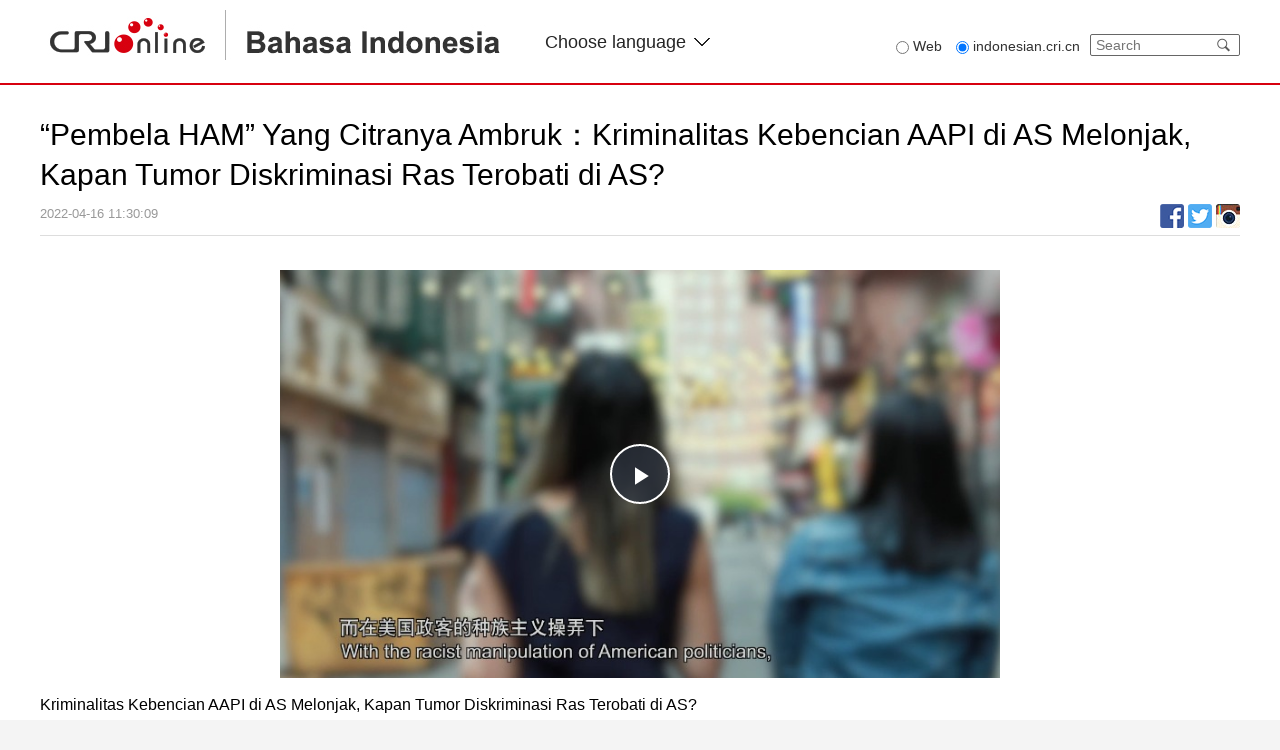

--- FILE ---
content_type: text/html
request_url: https://indonesian.cri.cn/2022/04/16/ARTIme196yXIHSQpbjb8IjIK220416.shtml
body_size: 5226
content:
 <html lang="en">
<meta http-equiv="Content-Type" content="text/html; charset=utf-8" />
<meta name="viewport" content="width=device-width, minimum-scale=1.0,maximum-scale=1.0,user-scalable=no">
<meta name="filetype" content="1">
<meta name="publishedtype" content="1">
<meta name="pagetype" content="1">
<meta name="format-detection" content="telephone=no">
<meta name="renderer" content="webkit|ie-comp|ie-stand">
<meta http-equiv="X-UA-Compatible" content="IE=edge,chrome=1">
<meta http-equiv="Pragma" content="no-cache">
<meta http-equiv="Cache-Control" content="no-cache">
<meta name="author" content="徐琳娜">
<meta name="source" content="CRI">
<title>“Pembela HAM” Yang Citranya Ambruk：Kriminalitas Kebencian AAPI di AS Melonjak, Kapan Tumor Diskriminasi Ras Terobati di AS?</title>
<meta name="catalogs" content="PAGEVuqMaJp1sU3lQ8MeWD3G211223">
<meta name="contentid" content="ARTIme196yXIHSQpbjb8IjIK220416">
<meta name="spm-id" content="C66906077783">
<meta name="keywords" content="">
<meta name="description" content="">
<link rel="stylesheet" href="//rcrires.cri.cn/photoAlbum/cri/templet/common/DEPA1641519842528797/style_dc.css">
<link rel="stylesheet" href="//rcrires.cri.cn/photoAlbum/cri/templet/common/DEPA1641519842528797/reset.css">
<link rel="stylesheet" href="//rcrires.cri.cn/photoAlbum/cri/templet/common/DEPA1641519842528797/header-footer.css">
<script type="text/javascript" src="//rcrires.cri.cn/library/script/jquery-1.7.2.min.js"></script>
<script>
        if (window.innerWidth <= 1024) {
            autoRem();
        }
        function autoRem() {
            var view_width = document.getElementsByTagName('html')[0].getBoundingClientRect().width;

            var _html = document.getElementsByTagName('html')[0];
            view_width > 1242 ? _html.style.fontSize = 1242 / 16 + 'px' : _html.style.fontSize = view_width / 16 + 'px';
        }
        window.onresize = function() {
            if (window.innerWidth <= 1024) {
                autoRem();
            }
        }
    </script>
<script language="JavaScript">
		var url_domainname = location.href;
		var num_1 = url_domainname.split("//")[1];
		var domainame_ = num_1.split("/")[0];
		var type_ = num_1.split(".")[0];
		var commentTitle = "“Pembela HAM” Yang Citranya Ambruk：Kriminalitas Kebencian AAPI di AS Melonjak, Kapan Tumor Diskriminasi Ras Terobati di AS?"; //评论标题
		/* 评论对象ID 20位以内的字符串 每个被评论对象不同20120420------ */
		var itemid1 = "ARTIme196yXIHSQpbjb8IjIK220416"; //正文页id，赋值给留言评论模块的参数之一
		var commentUrl = "https://indonesian.cri.cn/2022/04/16/ARTIme196yXIHSQpbjb8IjIK220416.shtml";
		var column_id = "TOPC1640167768072697";
		var sub_column_id = "PAGEVuqMaJp1sU3lQ8MeWD3G211223";
		var domainname = domainame_;
		var sobey_video_flag = '';
		var type = type_;
		var pindao_1 = "CHAL1640166906077783";
		var dateNum = (new Date()).toLocaleDateString() + " " + (new Date()).toLocaleTimeString();
		var times_str = dateNum.replace(/年/g, '-').replace(/月/g, '-').replace(/日/g, '-').replace(/:/g, '-');
		var new_str = times_str.replace(/ /g, '-');
		var arr = new_str.split("-");
		var datum = new Date(Date.UTC(arr[0], arr[1] - 1, arr[2] - 2, arr[3] - 8, arr[4], arr[5]));
		var timeint = datum.getTime() / 1000;
		var html;
		var sorts_dianji = sub_column_id + ',' + column_id + ',' + itemid1.substring(0, 4); /*点击量sorts值*/
		var searchkeywords = "";
		var commentbreif = "";
		var commentimg3 = "";
		var commentimg2 = "";
		var commentimg1 = "";
		var commentimg0 = "";
		var commentimg = commentimg3;
		if (commentimg3 == "") {
			commentimg = commentimg2;
		}
		if (commentimg2 == "") {
			commentimg = commentimg1;
		}
		if (commentimg1 == "") {
			commentimg = commentimg0;
		}
		if (commentimg.split("//")[0] == '' || commentimg.split("//")[0] == 'http:') {
			commentimg = "https://" + commentimg.split("//")[1];
		}
		//var hdprop ="";
	</script>
<script type="text/javascript">
		var publishDate ="";
	</script>
<style type="text/css">
.audio-box .video-js .vjs-audio-title .audio-title {
	white-space: nowrap;
    text-overflow: ellipsis;
    overflow: hidden;
    word-wrap: break-word; display: block;
}
</style>
</head>
<body data-spm="PVuqMaJp1sU3">
<script>
	with(document)with(body)with(insertBefore(createElement("script"),firstChild))setAttribute("exparams","v_id=&aplus&",id="tb-beacon-aplus",src=(location>"https"?"//js":"//js")+".data.cctv.com/__aplus_plugin_cctv.js,aplus_plugin_aplus_u.js")
</script>
<div class="page_wrap">
<div class="bg_top_h_tile">
<div class="bg_top_owner">
<div class="bg_bottom_h_tile">
<div class="bg_bottom_owner">
<div class="header-wrap" data-spm="EgiqLTQHsQ6I">
<div class="nav-top">
<div class="w1200">
<div class="logo-box fl">
<a class="left-cri" href="http://cri.cn"></a>
<a class="left-indon" href="//indonesian.cri.cn/index.shtml"></a>
<img src="//p2crires.cri.cn/photoAlbum/cri/templet/common/DEPA1641519842528797/CqgNOlrNua-AI7otAAAAAAAAAAA2129904.logo.png">
</div>
<div class="languageSelect left">
<label> Choose language
<select onchange="if(this.value!='')window.location=this.value" class="language">
<option>Choose a language
</option><option value="http://www.cri.cn/index.html?lang=zh-CN">Chinese Simplified
</option><option value="http://big5.cri.cn/">Chinese Traditional
</option><option value="http://albanian.cri.cn">Albanian
</option><option value="http://arabic.cri.cn">Arabic
</option><option value="http://belarusian.cri.cn/">Belarusian
</option><option value="https://bengali.cri.cn">Bengali
</option><option value="http://bulgarian.cri.cn">Bulgarian
</option><option value="http://cambodian.cri.cn">Cambodian
</option><option value="http://croatian.cri.cn">Croatian
</option><option value="http://czech.cri.cn">Czech
</option><option value="http://english.cri.cn">English
</option><option value="http://esperanto.cri.cn">Esperanto
</option><option value="http://filipino.cri.cn">Filipino
</option><option value="http://french.cri.cn">French
</option><option value="http://german.cri.cn">German
</option><option value="http://greek.cri.cn/">Greek
</option><option value="http://hausa.cri.cn">Hausa
</option><option value="http://hebrew.cri.cn/">Hebrew
</option><option value="http://hindi.cri.cn">Hindi
</option><option value="http://hungarian.cri.cn">Hungarian
</option><option value="http://indonesian.cri.cn">Indonesian
</option><option value="http://italian.cri.cn">Italian
</option><option value="http://japanese.cri.cn">Japanese
</option><option value="http://korean.cri.cn">Korean
</option><option value="http://laos.cri.cn">Laos
</option><option value="https://malay.cri.cn">Malay
</option><option value="https://mongol.cri.cn">Mongol
</option><option value="http://myanmar.cri.cn">Myanmar
</option><option value="http://nepal.cri.cn">Nepal
</option><option value="https://persian.cri.cn">Persian
</option><option value="http://polish.cri.cn">Polish
</option><option value="http://portuguese.cri.cn">Portuguese
</option><option value="https://pushtu.cri.cn">Pushtu
</option><option value="http://romanian.cri.cn">Romanian
</option><option value="http://russian.cri.cn">Russian
</option><option value="http://serbian.cri.cn">Serbian
</option><option value="http://sinhalese.cri.cn">Sinhalese
</option><option value="http://espanol.cri.cn">Spanish
</option><option value="http://swahili.cri.cn">Swahili
</option><option value="http://tamil.cri.cn">Tamil
</option><option value="http://thai.cri.cn">Thai
</option><option value="http://turkish.cri.cn/">Turkish
</option><option value="http://ukrainian.cri.cn">Ukrainian
</option><option value="https://urdu.cri.cn">Urdu
</option><option value="http://vietnamese.cri.cn">Vietnamese
</option></select>
</label>
</div>
<div class="calender-wrap fr">
<div class="search-box fl">
<form action="//www.google.com/search" method="get" target="_blank" style="margin:0;padding:0;">
<div class="radio fl">
<label class="search_web"><input type="radio" name="vs" value="Web"><span> Web</span></label>
<label><input type="radio" name="vs" value="indonesian.cri.cn" checked="checked"><span> indonesian.cri.cn</span></label>
</div>
<div class="search fr">
<p style="margin:0;padding:0;">
<input type="text" name="q" placeholder="Search">
<input type="hidden" name="ie" value="UTF-8">
<input type="hidden" name="sitesearch" value="indonesian.cri.cn" class="searchValue">
<input type="submit" value="" style="margin:0; width:30px; height:20px; position:absolute; right:0; z-index:5; outline:none; cursor:pointer;" class="search-input">
<span class="search-btn" id="search-btn"></span>
</p>
</div>
</form>
</div>
<div class="clear"></div>
</div>
<div class="clear"></div>
</div>
</div>
<div class="nav-bottom">
<div class="w1200">
<ul class="nav_list fl">
<li class=""><a href="//indonesian.cri.cn/index.shtml" target="_blank">Home</a></li>
<li><a href="//indonesian.cri.cn/china/index.shtml" target="_blank">Tiongkok</a></li>
<li><a href="//indonesian.cri.cn/world/index.shtml" target="_blank">Internasional</a></li>
<li><a href="//indonesian.cri.cn/china_asean/index.shtml" target="_blank">ASEAN</a></li>
<li><a href="//indonesian.cri.cn/muslim/index.shtml" target="_blank">Pedoman Muslim</a></li>
<li><a href="//indonesian.cri.cn/fokus/index.shtml" target="_blank">Topik Pilihan</a></li>
<li><a href="//indonesian.cri.cn/orbit/index.shtml" target="_blank">Orbit</a></li>
<li><a href="//indonesian.cri.cn/banget/index.shtml" target="_blank" class="last">Beijing Banget</a></li>
<div class="clear"></div>
</ul>
</div>
<div class="clear"></div>
</div>
</div>
<div id="page_body">
<div class="column_wrapper">
<div class="Indonesia_page_diceng">
<h1 id="atitle" class="atitle">“Pembela HAM” Yang Citranya Ambruk：Kriminalitas Kebencian AAPI di AS Melonjak, Kapan Tumor Diskriminasi Ras Terobati di AS?</h1>
<div class="info">
<div class="infoLeft">
<span id="apublishtime" class="apublishtime">2022-04-16 11:30:09</span>  <span id="asource" class="asource"></span>
</div>
<div class="infoRight">
<div class="bdsharebuttonbox bdshare-button-style0-16">
<a href="javascript:void(0)" class="bds_fbook" data-fx='fb-btn' data-cmd="fbook" title="Facebook"></a>
<a href="javascript:void(0);" class="bds_twitter" data-fx='tw-btn' data-cmd="twitter" title="twitter"></a>
<a href="javascript:void(0);" class="bds_instagram" data-fx='ig-btn' data-cmd="instagram" title="instagram"></a>
</div>
</div>
<script>
											var shareToIgBtn = $("[data-fx='ig-btn']");
											shareToIgBtn.live("click", function() {
												var u = "//www.instagram.com/share?text="+encodeURIComponent(shareObj.shareTitle)+"&url="+encodeURIComponent(shareObj.shareUrl);
												window.open(u)
											});
										</script>
</div>
<div id="abody" class="abody yblBox clear">
<p style="text-align: center;">
<link href="//rcrires.cri.cn/player/common/h5/css/video-js7.4.1.css" rel="stylesheet">
<link href="//rcrires.cri.cn/player/common/h5/css/cri.complayer.css" rel="stylesheet">
<script src="//rcrires.cri.cn/player/common/h5/js/createSmartPlayer1.0.0.js"></script>
<script type="text/javascript">
 //分pc和移动创建 pc端创建播放器宽高是600 400，移动端宽度是走屏幕的宽度，高度根据4:3计算出来
        //判断是否是移动端
        function isMobile(){
            if (/AppleWebKit.*mobile/i.test(navigator.userAgent) || /Android/i.test(navigator.userAgent) || (/MIDP|SymbianOS|NOKIA|SAMSUNG|LG|NEC|TCL|Alcatel|BIRD|DBTEL|Dopod|PHILIPS|HAIER|LENOVO|MOT-|Nokia|SonyEricsson|SIE-|Amoi|ZTE/.test(navigator.userAgent))) {
                return true;
            } else {
                return false;
            }
        }
        var _player_width = 720;
         var _player_height = 408;
</script>
<div class="myPlayer" id="video-player1"></div>
<script type="text/javascript">
 var videoOption1={
            id: "video-player1",//播放器容器DIV的ID 必填
            width:720,//视频宽度 选填 默认712
            height:408,//视频高度 选填 默认400
            vType: "video",//视频播放器必填
            isDirectUrl: false,//是否是视频地址，如果是 设置为true;如果需要通过接口获取，设置为false
            url: '',//视频地址 
            //url: 'http://gccncc.v.wscdns.com/gc/xiongmao03_1/index.m3u8',//视频地址 
            swappedId: 'eb9fb8fe8a124e4ea9b6fb36e12f3d9c',// isDirectUrl设置为false 需要取swappedId
            isLive: false,//是否直播点播 默认是false
            videoType: '',//视频格式
            buriedCodeTitle: '',//埋码必填 设置埋码标题
            channelId:'',//直播频道ID 预留字段
            posterImg:'',//封面图
            isConviva: true,//是否开启conviva埋码
            isCntvdata: true,//是否开启大数据埋码
            rateDisplay:true,//是否显示倍速
            isAutoPlay:false,//是否开启自动播放，默认是false
            isVod4k:false,//是否是4k点播播放器，true是4k播放器，false是普通播放器。默认false
            endedFunction: function () {
                //播放完毕，调用外部函数;
            },
        }

       var videoPlayer1;
      createPlayer1();
      function createPlayer1() {
          if (isMobile()) {
              //如果是移动端 就走移动端的宽度; 因移动端和pc端的宽高比相同，比例按照pc端传入的宽高比计算。
              var width = (window.innerWidth > 0) ? window.innerWidth : screen.width;
              videoOption1.width = width;
              videoOption1.height = width * _player_height / _player_width;
              videoPlayer1 = new CreateSmartPlayer(videoOption1);
          } else {
              videoPlayer1 = new CreateSmartPlayer(videoOption1);
          }
      }
</script>
</p><p>Kriminalitas Kebencian AAPI di AS Melonjak, Kapan Tumor Diskriminasi Ras Terobati di AS?<br/></p>
</div>
</div>
</div>
<div class="vspace" style="height:60px;"></div>
</div>
</div>
</div>
</div>
</div>
<div id="footer" data-spm="Ern95DqN9KSN">
<div class="footer-text">
<p>© China Radio International.CRI. All Rights Reserved.</p>
<p>16A Shijingshan Road, Beijing, China. 100040</p>
</div>
</div>
</div>
<script src="//rcrires.cri.cn/photoAlbum/cri/templet/common/DEPA1641519842528797/public.js"></script>
<script src="//rcrires.cri.cn/library/script/shareToSnsCommon1.1.js" type="text/javascript" charset="utf-8"></script>
</body>
</html>

--- FILE ---
content_type: text/css
request_url: https://rcrires.cri.cn/photoAlbum/cri/templet/common/DEPA1641519842528797/style_dc.css
body_size: 3594
content:
	@charset "utf-8";
*{-webkit-text-size-adjust: none;text-size-adjust: none;}  
body{background-color: #ffffff;margin-top:0;font-family: Arial, Verdana, simsun, sans-serif;;min-width: 1200px;margin:0 auto;}
#page_body {background-color: #ffffff;min-width: 1200px;padding-top: 30px;}
.column_wrapper{width: 1200px;margin: 0 auto;}
.Indonesia_page_ind01 .mob-lunbo {display: none;}
.Indonesia_page_ind01 .aImg, .aImg img {display: block;width: 100%;height: 100%;}
.Indonesia_page_ind01 .left_box{width: 540px;height: 405px;float: left;position: relative;}
.Indonesia_page_ind01 .left_box .banner-a-img{width: 100%;height: 100%;position: relative;overflow: hidden;}
.Indonesia_page_ind01 .left_box .banner-a-img ul{width: 10000px;}
.Indonesia_page_ind01 .left_box .banner-a-img li{width: 540px;height: 405px;float: left;position: relative;}
.Indonesia_page_ind01 .left_box .banner-a-text{width: 100%;position: absolute;left: 0;bottom: 0;padding: 15px 0;line-height: 25px;background: url(//p2crires.cri.cn/photoAlbum/cri/templet/common/DEPA1641519842528797/rBABDF9fFqqAQZU7AAAAAAAAAAA8822924.text-shadow.png) left bottom;background-size: cover;}
.Indonesia_page_ind01 .left_box .banner-a-text a {display: inline-block;width: 85%;font-size: 20px;color: #fff;font-weight: bold;padding-left: 20px;}
.Indonesia_page_ind01 .left_box .banner-a-nav {position: absolute;bottom:17px;right:25px;}
.Indonesia_page_ind01 .left_box .banner-a-nav li {float: left;margin-left: 10px;}
.Indonesia_page_ind01 .left_box .banner-a-nav li span {display: inline-block;width: 8px;height: 8px;background: #fff;cursor: pointer;}
.Indonesia_page_ind01 .left_box .banner-a-nav li .active {width: 12px;height: 12px;background: #ff0000;}
.Indonesia_page_ind01 .right_box{width: 610px;padding-left: 40px;float: left;position: relative;}
.Indonesia_page_ind01 .right_box ul{padding-right: 20px;}
.Indonesia_page_ind01 .right_box ul .yinni-title-box-li0{padding-bottom: 20px;border-bottom: 1px solid #ccc;}
.Indonesia_page_ind01 .right_box ul .yinni-title-box-li1{padding-top: 20px;}
.Indonesia_page_ind01 .right_box ul li .titleBox a{font-size: 26px;color: #333;font-weight: bold;line-height: 1.231;}
.Indonesia_page_ind01 .right_box ul li .desBox{margin-top: 20px;}
.Indonesia_page_ind01 .right_box ul li .desBox a{font-size: 16px; color: #666;line-height: 1.5;}

.w740 {width: 740px;float: left;}
.w420 {width: 420px;float: right;}
.Indonesia_page_ind02 .yinni-list-btn{width: 736px;height: 46px;background: #d7000f;border-radius: 3px;padding: 2px;overflow: hidden;}
.Indonesia_page_ind02 .yinni-list-btn li{float: left;line-height: 46px;padding: 0 20px;color: #fff;border-top-left-radius: 5px;border-top-right-radius: 5px;overflow: hidden;cursor: default;}
.Indonesia_page_ind02 .yinni-list-btn li a{font-size: 18px;font-weight: bold;color: #fff; cursor: initial;}
.Indonesia_page_ind02 .yinni-list-btn li.active {background: #fff;}
.Indonesia_page_ind02 .yinni-list-btn li.active a{color: #d7000f;text-decoration: none;}
.Indonesia_page_ind02 .yinni-list-content{width: 700px;padding: 0 20px;display: none;}
.Indonesia_page_ind02 .yinni-list-content li{max-height: 210px;border-bottom: 1px solid #ccc;padding: 15px 20px 15px 0;width: 100%;}
.Indonesia_page_ind02 .yinni-list-content li:last-child{border: none;}
.Indonesia_page_ind02 .yinni-list-content-txt{width: 510px !important;float: left;}
.Indonesia_page_ind02 .yinni-list-content-txt a{font-size: 22px;color: #333;line-height: 1.364;}
.Indonesia_page_ind02 .time{display: block;margin-top: 20px;color: #999999;font-size: 14px;}
.Indonesia_page_ind02 .yinni-list-content-img{float: right;width: 160px;height: 120px;}
.Indonesia_page_ind02 .yinni-list-more{width: 720px;height: 50px;line-height: 50px;text-align: center;background: #f5f5f5;margin-top: 25px;border-radius: 3px;overflow: hidden;}
.Indonesia_page_ind02 .yinni-list-more a{display: block;font-size: 16px;color: #d7000f;cursor: pointer;}
.Indonesia_page_ind02 .yinni-list-more i{display: inline-block;width: 14px;height: 8px;margin-left: 10px;vertical-align: middle;}
.Indonesia_page_ind02 .yinni-list-content-last-box{width: 330px;display: inline-block;margin-bottom: 20px;vertical-align: top;}
.Indonesia_page_ind02 .yinni-list-content-title{padding: 20px 0;}
.Indonesia_page_ind02 .yinni-list-content-title a{padding-right: 20px;color: #333;font-size: 26px;background:url(//p2crires.cri.cn/photoAlbum/cri/templet/common/DEPA1641519842528797/CqgNOlrNua-AI7otAAAAAAAAAAA2129904.tit-pic.png) right center no-repeat;}
.Indonesia_page_ind02 .yinni-list-content-last-list li{border: none;padding:0 0 0 16px;font-size: 18px;line-height: 24px;background:url(//p2crires.cri.cn/photoAlbum/cri/templet/common/DEPA1641519842528797/CqgNOlrNua-AI7otAAAAAAAAAAA2129904.disc.png) left 9px no-repeat;}
.Indonesia_page_ind02 .yinni-list-content-last-two{margin-left: 25px;}
.Indonesia_page_ind02 .Fokus-list{margin-top: 15px;}
.Indonesia_page_ind02 .Fokus-list ul{width: 800px;}
.Indonesia_page_ind02 .Fokus-list li{width: 200px;display: inline-block;margin-bottom: 10px;padding: 0;max-height: none;border: none;vertical-align: top;margin-right: 50px;}
.Indonesia_page_ind02 .Fokus-list-img{width: 200px;height: 200px;}
.Indonesia_page_ind02 .Fokus-list-txt{width: 200px;padding: 5px 0;}
.Indonesia_page_ind02 .Fokus-list-txt a{font-size: 14px;color: #333;line-height: 1.429;}

.md_Indonesia_page {width: 360px;padding: 0 30px;border-radius: 5px;position: relative;padding-bottom: 73px;background-color: #f2f2f2;}
.md_Indonesia_page .md_hd {padding: 17px 0;}
.md_Indonesia_page .md_hd .mh_title a {font-size: 20px;color: #d7000f;font-weight: bold;}
.md_Indonesia_page .md_ftc p {position: absolute;right: 41px;bottom: 41px;}
.md_Indonesia_page .md_ftc p a {font-size: 14px;color: #333;}

.md_Indonesia_text .md_hd .mh_title {padding: 0;border: none;font-size: 24px;color: #d5091d;margin-bottom: 30px;display: block;}
.md_Indonesia_text .md_hd .mh_title a {font-size: 24px;color: #d5091d;}

.Indonesia_page_con01 .video_box {width: 360px;height: auto;margin-bottom: 20px;}
.Indonesia_page_con01 .video_box video {width: 360px;}
.Indonesia_page_con01 .img_box {width: 360px;height: 270px;margin-bottom: 20px;}
.Indonesia_page_con01 .audio_box{display: inline-block;padding: 9px 15px;font-size: 14px;color: #ffffff;border-radius: 100px;margin-bottom: 30px;background-color: #d7000f;}
.Indonesia_page_con01 .audio_box div{display: inline-block;margin-right: 8px;vertical-align: middle;}
.Indonesia_page_con01 .audio-time{margin-right: 0;}
.Indonesia_page_con01 .audioPlay{width: 16px;height: 16px;background: url(//p2crires.cri.cn/photoAlbum/cri/templet/common/DEPA1641519842528797/rBABDF9fFqqAQZU7AAAAAAAAAAA8822924.play.png) center center no-repeat;}
.Indonesia_page_con01 .audioPlay.audioPlayAc{background: url(//p2crires.cri.cn/photoAlbum/cri/templet/common/DEPA1641519842528797/rBABDF9fFqqAQZU7AAAAAAAAAAA8822924.suspend.png) center center no-repeat;}
.Indonesia_page_con01 .audioSrc{width: 0;height: 0;overflow: hidden;}
.Indonesia_page_con01 .right-des a{display: block;}
.Indonesia_page_con01 .right-des-tit{font-size: 22px;color: #333333;margin-bottom: 20px;line-height: 1.364;}
.Indonesia_page_con01 .right-des-des{font-size: 14px;color: #666666;line-height: 1.714;padding-bottom: 30px;border-bottom: 1px solid #d5d3d3;}
.Indonesia_page_con01 .right-box .more{position: absolute;right: 41px;bottom: 41px;}
.Indonesia_page_con01 .right-box .more a{font-size: 14px;color: #333;}
.Indonesia_page_con01 .text_box a{display: block;}
.Indonesia_page_con01 .right-des-tit{font-size: 22px;color: #333333;margin-bottom: 20px;line-height: 1.364;}
.Indonesia_page_con01 .right-des-des{font-size: 14px;color: #666666;line-height: 1.714;padding-bottom: 30px; border-bottom: 1px solid #d5d3d3;}

.Indonesia_page_con02 .text_list li {display: flex;justify-content: space-between;align-items: center;background: none;line-height: 1.375;text-indent: 0;padding: 15px 0;float: left;width: 95%;font-size: 18px!important; border-bottom: 1px solid #d7d7d7;overflow: hidden;}
.Indonesia_page_con02 .text_list li .time {font-size: 14px;color: #666;}
.Indonesia_page_con02 .text_list li a.tit {display: inline-block;width: 85%;font-size: 22px;color: #333;line-height: 1.364;}
.Indonesia_page_con02 .page-nav {width: 100%; margin-top: 20px; text-align: center; font-size: 0; line-height: 0; clear: both;padding-top: 20px;}
.Indonesia_page_con02 .page-nav ul li { display:inline-block; *display:inline; zoom:1; margin: 0 6px 10px; font-size: 12px; line-height: 14px;}
.Indonesia_page_con02 .page-nav a { display: inline-block; *display:inline; zoom:1; padding: 2px 5px; border: 1px solid #e8e8e8; text-decoration: none; transition: all 0.8s ease; }
.Indonesia_page_con02 .page-nav a:hover { background: #d7000f; border-color: #d7000f; color: #FFF; text-decoration:none; transition: all 0.4s ease; }
.Indonesia_page_con02 .page-nav .current a { background: #d7000f; border-color: #d7000f; color: #FFF; font-weight: bold; }
.Indonesia_page_con02 .page-nav input{border:1px solid #e8e8e8; margin:0 6px;}
.Indonesia_page_con02 .page-nav .jump_Page .determine{margin:0 6px;}

.Indonesia_page_con02 .img_list li {text-align: center;width: 227px;display: inline-block;margin-right: 25px;vertical-align: top;margin-bottom: 35px; float:left;}
.Indonesia_page_con02 .img_list li img {display: block;width: 227px;height: 220px;margin-bottom: 20px;}
.Indonesia_page_con02 .img_list li .img-txt {font-size: 16px;color: #333;}
.Indonesia_page_con02 .img_list li.last {margin-right: 0;}

.Indonesia_page_diceng{width: 100%;}
.Indonesia_page_diceng .atitle{ font-size:30px; line-height: 40px; font-weight: normal; color:#000;}
.Indonesia_page_diceng .info { float: left; width: 100%; margin-top: 5px; padding-bottom: 7px; border-bottom: 1px solid #dddddd; font-size:13px;line-height: 28px;}
.Indonesia_page_diceng .info .infoLeft{float:left; }
.Indonesia_page_diceng .info .infoRight{float:right; height:28px;}
.Indonesia_page_diceng .info span { margin: 0 8px; color:#999999;}
.Indonesia_page_diceng .info .apublishtime { margin-left:0;}
.Indonesia_page_diceng .asource a{color:#999999;}
.Indonesia_page_diceng .info .bdsharebuttonbox{float:left;}

.Indonesia_page_diceng .bdshare-button-style0-16 .bds_twitter {background: url(//p4crires.cri.cn/photoAlbum/cri/templet/common/DEPA1640759603153306/share01.png) no-repeat; padding: 0 12px;	height: 24px;	display: inline-block; vertical-align: bottom; border-radius: 3px;}
.Indonesia_page_diceng .bdshare-button-style0-16 .bds_fbook {display: inline-block; height: 24px; padding: 0 12px; background: url(//p4crires.cri.cn/photoAlbum/cri/templet/common/DEPA1640759603153306/share02.png) no-repeat; vertical-align: bottom;border-radius: 3px;}
.Indonesia_page_diceng .bdshare-button-style0-16 .bds_instagram {display: inline-block; height: 24px; padding: 0 12px; background: url(//p5crires.cri.cn/photoAlbum/cri/templet/common/DEPA1641975892059168/c3963ba9-735c-4cd5-84f4-34ffb3fed558.jpg) no-repeat; vertical-align: bottom;border-radius: 3px;}

.Indonesia_page_diceng .abody{clear: both; padding-top:20px;}
.Indonesia_page_diceng .abody p{font-size:16px;line-height: 26px;margin-bottom: 14px;}
.Indonesia_page_diceng img{vertical-align: top;}

/*.Indonesia_page_diceng .bdshare-button-style0-16 a, .bdshare-button-style0-16 .bds_more {float: left;font-size: 12px;padding-left: 17px;line-height: 16px;height: 16px;background-image: url(//p2crires.cri.cn/photoAlbum/cri/templet/common/DEPA1641519842528797/CqgNOlrNua-AI7otAAAAAAAAAAA2129904.share.png);background-repeat: no-repeat; cursor: pointer;margin: 6px 6px 6px 0}
.Indonesia_page_diceng .bdshare-button-style0-16 .bds_weixin {background-position: 0 -1612px;}
.Indonesia_page_diceng .bdshare-button-style0-16 .bds_tsina {background-position: 0 -104px;}*/

/*播放器样式更新*/
/*.audio-box .video-js .vjs-audio-title .label-title{display:none !important;}
/.audio-box .video-js .vjs-audio-title .audio-title{display:none !important;}
#audio-player, #audio-player .video-js, #audio-player .vjs-control-bar { border-radius: 50px;}*/

/*语言切换*/
.languageSelect {border-radius: 5px;float: left;margin: 30px 0 0 35px;color: #252525;font-size: 18px;/* border: 1px solid #000; */background: #fff none repeat scroll 0 0;cursor: pointer;height: 24px;line-height: 24px;position: relative;text-align: left;width: 165px;padding: 0 10px;direction: ltr;}
.languageSelect label {display: block;width: 165px;background: url(//p1crires.cri.cn/photoAlbum/cri/templet/common/DEPA1638416366683449/rBABC19pneCAEiT2AAAAAAAAAAA4039760.select_03.png) no-repeat right center;}
.languageSelect select {position: absolute;top: 0;left: 0;height: 24px;line-height: 24px;display: block;border: none;width: 185px;opacity: 0;filter: alpha(opacity=0);}

@media screen and (max-width:1024px) {
    html{margin:0;padding:0;font-size: 100%;width: 100%;min-width: 320px;max-width: 750px;margin:0 auto;}
    body{margin:0;padding:0; width:100%;font-size:15px;font-weight:normal;min-width: 320px;max-width: 750px; width:100%; background: #fff;}
    #page_body {min-width: 100%;padding: 0.64rem 0.4rem;box-sizing: border-box;background-color: #fff;}
    .column_wrapper{width: 100%;}
    .infoRight {display: none;}
    .vspace {display: none;}

    .Indonesia_page_diceng .atitle {font-size: 0.7rem;color: #333333;margin-bottom: 0.3rem;font-weight: bold;line-height: normal;}
    .Indonesia_page_diceng .info .apublishtime {font-size: .6rem;color: #9e9f9e;padding: .5rem 0;}
    .Indonesia_page_diceng img {width: 100%;height: auto;}
    .Indonesia_page_diceng .abody p {margin: .32rem 0;font-size: .6rem;line-height: 1.3rem;margin-bottom: 0px;text-align: justify;}

    .Indonesia_page_con02 .page-nav {display: none;}
    .md_Indonesia_page {display: none;}
    .md_Indonesia_text .md_hd .mh_title {margin: 0;font-size: .8rem;}
    .md_Indonesia_text .md_hd .mh_title a {font-size: .8rem;}
    .w740 {width: 100%;}
    .Indonesia_page_con02 .text_list li {flex-flow: column;width: 100%;padding: .5rem 0;font-size: .4rem !important;line-height: 1.1rem;border-bottom: 0.01rem solid #ccc;}
    .Indonesia_page_con02 .text_list li a.tit {width: 100%;font-size: .7rem;color: #333;line-height: 1.3;font-weight: bold;}
    .Indonesia_page_con02 .text_list li .time {text-align: left;width: 100%;margin: 0;font-size: 0.5rem;color: #797979;padding-top: .8rem;}
    .Indonesia_page_con02 .text_list li .time {font-size: .6rem;}
    .Indonesia_page_con02 .img_list li {margin: 0;width: 50%;float: left;padding: .5rem .2rem;box-sizing: border-box;}
    .Indonesia_page_con02 .img_list li:nth-child(even) {float: right;}
    .Indonesia_page_con02 .img_list li img {width: 100%;height: 7rem;margin: 0;}
    .Indonesia_page_con02 .img_list li .img-txt {font-size: .7rem;}
    .Indonesia_page_ind01 .right_box {display: none;}
    .Indonesia_page_ind01 .left_box {display: none;}
    .Indonesia_page_ind01 .mob-lunbo {display: block;height: 12rem;}
    .Indonesia_page_ind02 .yinni-list-btn {display: none;}
    .Indonesia_page_ind02 .yinni-list-content {width: 100%;padding: 0;}
    .Indonesia_page_ind02 .yinni-list-content-txt {width: 100% !important;}
    .Indonesia_page_ind02 .yinni-list-content-txt a {font-size: .7rem;color: #333;line-height: 1.3;font-weight: bold;}
    .Indonesia_page_ind02 .time {margin: 0;font-size: 0.5rem;color: #797979;padding-top: .8rem;}
    .Indonesia_page_ind02 .yinni-list-content li {padding: 0.5rem;border-bottom: 0.01rem solid #ccc;box-sizing: border-box;}
    .Indonesia_page_ind02 .yinni-list-more {display: none;}

	.Indonesia_page_diceng .info .infoRight{display:none}

    /* 轮播图 */
    .Indonesia_page_ind01 .mob-lunbo .list-5{width: 16rem;}
    .Indonesia_page_ind01 .mob-lunbo .list-box{width: 100%;height: auto;position: relative;}
    .Indonesia_page_ind01 .mob-lunbo .list-5 .list-video{width: 100%;height: auto;position: relative;}
    .Indonesia_page_ind01 .mob-lunbo .list-5 .list-video img{display: block;width: 100%;height: 100%;}
    .Indonesia_page_ind01 .mob-lunbo .list-5 .list-title{display: flex;width: 100%;padding: .8rem 0;position: absolute;right: 0;bottom: 0;background: url(//p2crires.cri.cn/photoAlbum/cri/templet/common/DEPA1641519842528797/rBABCmBvsCiAa2qTAAAAAAAAAAA7942933.jianbian.png) no-repeat;background-size: cover;background-position: left 70%;align-items: center;}
    .Indonesia_page_ind01 .mob-lunbo .list-5 .list-title a{color: #fff;font-size: 0.7rem;padding: 0 .3rem;line-height: .8rem;font-weight: bold;}
    .Indonesia_page_ind01 .mob-lunbo .list-5 .swiper-pagination-bullets{bottom: 0.1rem;}
    .Indonesia_page_ind01 .mob-lunbo .list-5 .swiper-pagination-bullet{width: .3rem;height: .3rem;background: #b1b2b7;margin: 0 .15rem !important;opacity: 1;}
    .Indonesia_page_ind01 .mob-lunbo .list-5 .swiper-pagination-bullet-active{background: #d42526;}
}

--- FILE ---
content_type: application/javascript
request_url: https://p.data.cctv.com/ge.js
body_size: 71
content:
window.goldlog=(window.goldlog||{});goldlog.Etag="aOX9IUyPNSICATQPUPQawTMF";goldlog.stag=2;